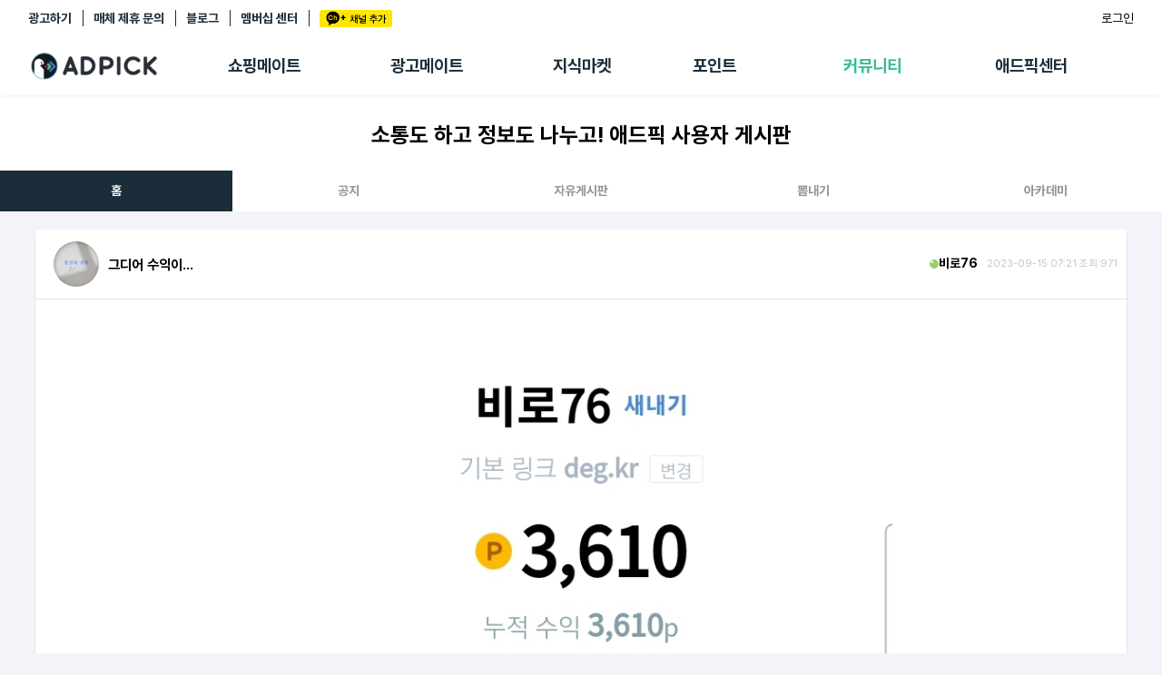

--- FILE ---
content_type: text/html; charset=UTF-8
request_url: https://adpick.co.kr/?ac=bbs&md=read&code=926107&page=1
body_size: 76799
content:
<!DOCTYPE html>
<html lang="ko">
<head>
    <!-- Google Tag Manager -->
    <script>(function(w,d,s,l,i){w[l]=w[l]||[];w[l].push({'gtm.start':
                new Date().getTime(),event:'gtm.js'});var f=d.getElementsByTagName(s)[0],
            j=d.createElement(s),dl=l!='dataLayer'?'&l='+l:'';j.async=true;j.src=
            'https://www.googletagmanager.com/gtm.js?id='+i+dl;f.parentNode.insertBefore(j,f);
        })(window,document,'script','dataLayer','GTM-KKDCP3T');</script>
    <!-- End Google Tag Manager -->

	<meta charset="utf-8">
	<title>그디어 수익이...</title>
	<meta http-equiv="X-UA-Compatible" content="IE=EDGE" />
	<meta name="naver-site-verification" content="5367db267fcd8a9c746d15f004568a1a2d07aa41"/>
	<meta name="robots" content="ALL">

	<meta name="viewport" content="width=device-width, initial-scale=1.0, maximum-scale=1.0, minimum-scale=1.0, user-scalable=no">

	<!-- facebook metadata -->
    <meta property="og:site_name" content="그디어 수익이...">
    <meta property="og:title" content="그디어 수익이...">
    <meta property="og:type" content="website">
    <meta property="og:image" content="https://s3.ap-northeast-2.amazonaws.com/oddm.img/2023/69be9985471694730074.jpg">
    <meta property="og:description" content="그디어 수익이 발생했어요.이런거에 약해서 안될 것 같있지만 소소하게 수익이 생기니 힘이납니다.더 열심히...ㅎㅎ">

	<!-- twitter metadata -->
	<meta name="twitter:site" content="@adpick">
	<meta name="twitter:creator" content="@adpick">
	<meta name="twitter:url" content="https://www.adpick.co.kr">
	<meta name="twitter:title" content="그디어 수익이...">
	<meta name="twitter:description" content="그디어 수익이 발생했어요.이런거에 약해서 안될 것 같있지만 소소하게 수익이 생기니 힘이납니다.더 열심히...ㅎㅎ">
	<meta name="twitter:card" content="summary_large_image">
	<meta name="twitter:image" content="https://s3.ap-northeast-2.amazonaws.com/oddm.img/2023/69be9985471694730074.jpg">

	<meta name="keywords" content="애드픽, ADPICK, 앱테크추천, 앱테크, 돈버는앱, 돈버는어플, 앱테크수익, 포인트 현금화, 체험단, 체험단신청, 블로그체험단, 인스타그램체험단, 캐시백, 쇼핑캐시백, 제휴마케팅, 어필리에이트 마케팅, 어필리에이트 수익">
	<meta name="abstract" content="그디어 수익이 발생했어요.이런거에 약해서 안될 것 같있지만 소소하게 수익이 생기니 힘이납니다.더 열심히...ㅎㅎ">
	<meta name="subject" content="애드픽 영향력이 수익이 되는 곳">
	<meta name="description" content="그디어 수익이 발생했어요.이런거에 약해서 안될 것 같있지만 소소하게 수익이 생기니 힘이납니다.더 열심히...ㅎㅎ">

	<meta name="google-site-verification" content="O78e8bG0nqgYmGA9e4xTF63k_z1dRJzGgxKOCRcfHGk" />
	<meta name="format-detection" content="telephone=no">

	<meta name="apple-mobile-web-app-status-bar-style" content="black">
	<link rel="apple-touch-icon-precomposed" href="https://d2nkkkpf88oxbk.cloudfront.net/static/adpick/images/apple_touch_icon_precomposed.png?1">

	<link rel="apple-touch-startup-image" href="https://d2nkkkpf88oxbk.cloudfront.net/static/adpick/images/apple_touch_startup_image.jpg">
	<link rel="apple-touch-startup-image" href="https://d2nkkkpf88oxbk.cloudfront.net/static/adpick/images/apple_touch_startup_image_640x1136.jpg" media="(device-width: 320px) and (device-height: 568px) and (-webkit-device-pixel-ratio: 2) and (orientation: portrait)">
	<link rel="apple-touch-startup-image" href="https://d2nkkkpf88oxbk.cloudfront.net/static/adpick/images/apple_touch_startup_image_750x1294.jpg" media="(device-width: 375px) and (device-height: 667px) and (-webkit-device-pixel-ratio: 2) and (orientation: portrait)">
	<link rel="apple-touch-startup-image" href="https://d2nkkkpf88oxbk.cloudfront.net/static/adpick/images/apple_touch_startup_image_1242x2148.jpg" media="(device-width: 414px) and (device-height: 736px) and (-webkit-device-pixel-ratio: 3) and (orientation: portrait)">
	<link rel="apple-touch-startup-image" href="https://d2nkkkpf88oxbk.cloudfront.net/static/adpick/images/apple_touch_startup_image_1125x2436.jpg" media="(device-width: 375px) and (device-height: 812px) and (-webkit-device-pixel-ratio: 3) and (orientation: portrait)">
	<link rel="apple-touch-startup-image" href="https://d2nkkkpf88oxbk.cloudfront.net/static/adpick/images/apple_touch_startup_image_1536x2048.jpg" media="(min-device-width: 768px) and (max-device-width: 1024px) and (-webkit-min-device-pixel-ratio: 2) and (orientation: portrait)">

	<meta name="apple-mobile-web-app-title" content="애드픽">

	<link rel="stylesheet" type="text/css" href="https://d2nkkkpf88oxbk.cloudfront.net/css/jquery-ui/minified/jquery-ui.min.css">
	<link rel="stylesheet" type="text/css" href="https://d2nkkkpf88oxbk.cloudfront.net/css/v2.adpick/om-ui.css?20260119@1768785957">


	
	
	
	
			<link rel="stylesheet" type="text/css" href="/res/css/adpick.bbs.css?20260119@1768785957">
	
	


		
		
		
		
	<link rel="stylesheet" type="text/css" href="/res/css/adpick.common.css?20260119@1768785957">
	
			<link rel="stylesheet" type="text/css" href="/res/css/adpick_v3.css?20260119@1768785957">
	
	<link rel="stylesheet" type="text/css" href="/res/css/adpick.hotfix.css?20260119@1768785957">
	<link rel="stylesheet" href="https://cdn.jsdelivr.net/gh/orioncactus/pretendard/dist/web/static/pretendard.css"/>

	<script type="text/javascript" src="https://d2nkkkpf88oxbk.cloudfront.net/static/lib/js/jquery.min.js"></script>
	<script type="text/javascript" src="https://d2nkkkpf88oxbk.cloudfront.net/static/lib/js/jquery-ui.min.js"></script>
	<script type="text/javascript" src="https://d2nkkkpf88oxbk.cloudfront.net/static/lib/js/jquery.cookie.js"></script>
	<script type="text/javascript" src="https://d2nkkkpf88oxbk.cloudfront.net/static/lib/js/jsrender.min_01.js"></script>
	<script type="text/javascript" src="/res/js/common.js?20260119@1768785957"></script>
	<script type="text/javascript" src="https://d2nkkkpf88oxbk.cloudfront.net/static/lib/js/om.custom-ui.js?20260119@1768785957"></script>
	<script type="text/javascript" src="https://d2nkkkpf88oxbk.cloudfront.net/js/adpick/ui.js?20260119@1768785957"></script>
	<script type="text/javascript" src="https://d2nkkkpf88oxbk.cloudfront.net/js/pg/modalpopup.js?20260119@1768785957"></script>
	<script type="text/javascript" src="https://d2nkkkpf88oxbk.cloudfront.net/static/adpick/js/ui.js?20260119@1768785957"></script>
	<script type="text/javascript" src="https://d2nkkkpf88oxbk.cloudfront.net/static/v3.adpick/js/ui.js?20260119@1768785957"></script>
	<script type="text/javascript" src="https://d2nkkkpf88oxbk.cloudfront.net/static/v3.adpick/js/popup.js?20260119@1768785957"></script>

	 
		<!-- 상용버전, 속도와 용량이 최적화됨  -->
		<!-- <script type="text/javascript" src="https://d2nkkkpf88oxbk.cloudfront.net/static/lib/js/vuejs/vue3.2.47.global.js"></script> -->
		<script src="https://d2nkkkpf88oxbk.cloudfront.net/static/lib/js/vuejs/vue@2.js"></script>
		
	<script type="text/javascript" src="https://d2nkkkpf88oxbk.cloudfront.net/static/lib/js/vuejs/vue-clipboard.min.js"></script>
	
	<!-- <script type="text/javascript" src="https://cdn.jsdelivr.net/npm/es6-promise@4/dist/es6-promise.auto.min.js"></script> -->
	<!-- <script src="https://cdnjs.cloudflare.com/ajax/libs/axios/0.18.0/axios.min.js"></script> -->
	<!-- <script type="text/javascript" src="https://cdnjs.cloudflare.com/ajax/libs/url-search-params/1.1.0/url-search-params.js"></script>URLSearchParams polyfill -->
	<!-- <script src="https://cdnjs.cloudflare.com/ajax/libs/babel-polyfill/7.4.4/polyfill.js"></script> -->
	<script type="text/javascript" src="./js/es6-promise.auto.min.js"></script>
	<script type="text/javascript" src="https://d2nkkkpf88oxbk.cloudfront.net/static/lib/js/0.18.0.axios.min_01.js"></script>
	<script type="text/javascript" src="./js/url-search-params.js"></script>
	<script type="text/javascript" src="./js/polyfill.js"></script>

	<script src="/res/vue/dist/app.js?20260119@1768785957"></script>

			

</head>

<body  class="
						body-page-bbs  
	MAC Chrome 
	 
	page-bbs-detail 
">


<!-- Google Tag Manager (noscript) -->
<noscript><iframe src="https://www.googletagmanager.com/ns.html?id=GTM-KKDCP3T" height="0" width="0" style="display:none;visibility:hidden"></iframe></noscript>
<!-- End Google Tag Manager (noscript) -->

	
<div class="modal-popup modal-popup-alert" id="modalPopupAlert">
    <div class="modal">
        <div class="inner">
            <div class="popup-title">
                <h1 class="title" id="modalPopupAlertTitle"></h1>
                <p class="desc" id="modalPopupAlertMsg"></p>
            </div>

            <div class="popup-content" id="modalPopupAlertContent"></div>

            <div class="popup-btn-group">
                <button type="button" class="popup-btn type-cancel" id="modalPopupAlertCancel" onclick="onPopupClose('#modalPopupAlert');">닫기</button>
                <a href="#" target="_blank" class="popup-btn type-confirm" id="modalPopupAlertConfirm">확인</a>
            </div>
        </div>
    </div>
    <div class="modal-popup-bg" onclick="onPopupClose('#modalPopupAlert');"></div>
</div>

<div class="modal-popup modal-popup-alert" id="modalPopupNotLogin">
    <div class="modal">
        <div class="inner">
            <div class="popup-title">
                <h1 class="title">쉽고 빠르게 수익을 내보세요!</h1>
            </div>

            <div class="popup-content">
                <p>회원가입을 하시면 앱을 홍보해<br />수익을 올릴 수 있는 링크가 발급됩니다!<br /><br />놀라운 수익을 낼 수 있는 애드픽을 시작해보세요!</p>
            </div>

            <div class="popup-btn-group">
                <a href="https://adpick.co.kr/?ac=login&nurl=" class="popup-btn type-confirm">5초만에 가입하고 혜택받기</a>
            </div>
        </div>
    </div>
    <div class="modal-popup-bg" onclick="notLoggedUserClose();"></div>
</div>



<!-- 판매형 팝업 -->

<div id="popup-modal-bg" class="popup-modal-bg"></div>

<script>

function notLoggedUser()
{
    onPopupShow('#modalPopupNotLogin',"mac");
}

function notLoggedUserClose()
{
    onPopupClose('#modalPopupNotLogin');
}


function onPopupAlert(title,msg,link,content,className)
{
    var VIEW = {
        popup   : document.querySelector('#modalPopupAlert'),
        title   : document.querySelector("#modalPopupAlertTitle"),
        msg     : document.querySelector("#modalPopupAlertMsg"),
        link    : document.querySelector("#modalPopupAlertConfirm"),
        close   : document.querySelector("#modalPopupAlertCancel"),
        content : document.querySelector("#modalPopupAlertContent")
    };

    var addClass = VIEW.popup.getAttribute('data-addClass');
    if( addClass )
    {
        VIEW.popup.classList.remove(addClass);
    }

    VIEW.title.style.display = "";

    if( title )
    {
        VIEW.title.textContent = title;
    }
    else
    {
        VIEW.title.style.display = "none";
    }

    if( msg )
    {
        VIEW.msg.style.display = "";
        VIEW.msg.innerHTML = msg;
    }
    else
    {
        VIEW.msg.style.display = "none";
    }

    if( content )
    {
        VIEW.content.style.display = "";
        VIEW.content.innerHTML = content;
    }
    else
    {
        VIEW.content.style.display = "none";
    }

    if( link )
    {
        VIEW.link.href = link;
        VIEW.link.style.display = '';
        VIEW.close.style.display = '';
    }
    else
    {
        VIEW.link.style.display = 'none';
        VIEW.close.style.display = '';
    }

    if( className )
    {
        VIEW.popup.classList.add(className);
        VIEW.popup.setAttribute('data-addClass',className);
    }
    else
    {

    }
    onPopupShow('#modalPopupAlert',"mac");
}

function onPopupShow(target){

    var target = document.querySelector(target),
        modal = target.querySelector('.modal'),
        body = document.querySelector('body'),
        modalW = modal.offsetWidth,
        modalH = modal.offsetHeight,
        windowH = window.innerHeight;

    target.classList.add('show');
    body.classList.add('popup-active');
    body.classList.add('body-popup-'+target.id);
    target.setAttribute('data-scrollY',window.pageYOffset);
    document.querySelector('#wrap').style.top = '-'+window.pageYOffset+'px';

    // full 사이즈
    if( target.classList.contains('full') ){

            body.classList.add('full');
            
                        target.querySelector('.modal-popup-bg').style.height = modal.querySelector('.inner').offsetHeight+"px";
                }else{
        body.classList.remove('full');
    }

    // 모달이 화면보다 넘치는 경우
    var appmode = false;
    var mobilemode = false;

    if (appmode && mobilemode) {
        target.classList.remove('overflow');
        target.removeAttribute('style');
        modal.removeAttribute('style');
    } else if (modalH > windowH && !target.classList.contains('full')) {
        target.classList.add('overflow');
        target.style.height = document.body.scrollHeight + 'px';
        modal.style.top = window.pageYOffset + 'px';
        window.addEventListener("resize", popupResizeHeight);
    } else {
        target.classList.remove('overflow');
        target.removeAttribute('style');
        modal.removeAttribute('style');
    }
}

/**
 * overflow popup resize 튕김 대응
 */
function popupResizeHeight() {
    document.querySelector('.overflow .modal').style.top = window.pageYOffset+'px'
}

function onPopupClose(target){

    window.removeEventListener("resize", popupResizeHeight);

    var target = document.querySelector(target),
        modal = target.querySelector('.modal'),
        body = document.querySelector('body');
    body.classList.remove('body-popup-'+target.id);
    body.classList.add('popup-hide');

    setTimeout(function(){
        body.classList.remove('popup-active');
        body.classList.remove('popup-hide');
        body.classList.remove('end');
        body.classList.remove('full');
        target.classList.remove('show','overflow');
        target.removeAttribute('style');
        modal.removeAttribute('style');
    },300);
}
</script>

	
<script>

function onReadTimeUpdate(t, indexno){
	var ajax = $.ajax(
	{
		url: '/apis/msgcenter.php?tac=readTimeUpdate&indexno='+indexno,
		type: 'GET',
		dataType: 'json'
	});

	ajax.done(function(result)
	{
		if(result && t != null)
		{
			location.href = t.href;
		}
	});

	ajax.fail(function(xhr, status, error)
	{

	});
}
</script>


	<!-- wrap -->
	<div id="wrap">

		
<div id="header" class=" Nlogin"> 
	<div class="global-menu">
		<div class="global-menu-inner">
			<div class="more-menu">
				<h3 class="hidden">기타 서비스 링크</h3>
				
				<ul>
											<li><a href="https://ad.adpick.co.kr/" class="btnLogin">광고하기</a></li> 
					
					<li><a href="/?ac=bizpartner">매체 제휴 문의</a></li>
					<li><a href="https://blog.naver.com/adpicknews">블로그</a></li>

					 
						<li><a href="/?ac=premium&tac=intro" class="btn-premium-center">멤버십 센터</a></li>
										<li><a href="javascript:addChannel()" style="margin-right: 0;"><span class="icon-ch-kakao gtm-btn-kakaoch-header" style="display: block;">카카오채널추가</span></a></li>
				</ul>
			</div>

			<div class="utilWrap">
				<ul> 
					<li>
						<style>
	.btn-farm {
		background-color: #4FCF1F;
		color: #fff;
		padding: 3px 5px;
		font-weight: 500;
		border-radius: 3px;
		font-size: 12px;
        height: 23px;
        display: flex;
        align-items: center;
        justify-content: center;
        gap: 2px;
        max-width: 88px;
	}
    .btn-farm.full {background-color: #f44336;}
    .btn-farm  .icon-farm {
        width: 22px;
        height: 22px;
        background-size: contain;
    }
    .farmtxt {display: none;}
    @media screen and (min-width: 768px) {
        .farmtxt {display: inline;}
    }
</style>

					</li>

										<li class="nick">
						<a href="https://adpick.co.kr/?ac=login&nurl=https%3A%2F%2Fadpick.co.kr%2F%3Fac%3Dbbs%26md%3Dread%26code%3D926107%26page%3D1" class="btn-login">로그인</a>
					</li>
									</ul>
			</div>
		</div>
	</div>

	
			<div class="local-menu ">
			<div class="local-menu-inner">
				<div class="logobar notlogin" id="logoBar">
					<div class="logobar-inner">
						<a href="#" onclick="history.back(-1); return false;" class="back-btn"><span class="icon-arrow-back"></span></a>
						<h1 class="logo logo-home">
							<a href="https://adpick.co.kr">
								<span>ADPICK</span>
							</a>
						</h1>

												<!-- //ios앱 [알림] 로그인 상태에서도 알림 기능 비활성화 -->

						<div class="utilWrap util-badges" ><!-- //ios앱 로그인 레이아웃 오른쪽으로 정렬 -->
							<ul class="header-badges">
																	<li class="nick">
																					<a href="https://ad.adpick.co.kr/" class="btnLogin">광고하기&nbsp;&nbsp;|</a>&nbsp;&nbsp;				
																				<a href="/?ac=bizpartner">매체 제휴 문의&nbsp;&nbsp;|</a>&nbsp;&nbsp;
										<a href="https://adpick.co.kr/?ac=login&nurl=https%3A%2F%2Fadpick.co.kr%2F%3Fac%3Dbbs%26md%3Dread%26code%3D926107%26page%3D1" class="btn-login">로그인</a>
									</li>
															</ul>
						</div>

						 
							<ul class="local-tabmenu">
								<li class="">
									<a href="/?ac=offer&tac=shopping" class="local-tab">쇼핑메이트</a>
								</li>
								<li class="">
									<a href="/?ac=offer&tac=main" class="local-tab">광고메이트</a>
								</li>
								<li class="">
									<a href="/?ac=knowhow" class="local-tab">지식마켓</a>
								</li>
								<li class="">
									<a href="?ac=pointshop" class="local-tab">포인트</a>
								</li>
								<li class="on">
									<a href="/?ac=bbs" class="local-tab">커뮤니티</a>
								</li>
								<li class=" ">
									 
										<a href="?ac=guide&tac=faq" class="local-tab">애드픽센터</a>
																	</li>
							</ul>
												
					</div>

					<div class="side-tab-wrap">
						<div class="side-tab-inner">
							<div class="side-tab-left">
								<a href="https://adpick.co.kr/?ac=bbs&tac=notice&md=read&code=1051311" class="side-ban">
									<img src="https://img.podgate.com/content/adpick/2025/0430/17460122202227438.png" alt="메뉴배너">
								</a>
							</div>
							<div class="side-tab">
								<ul class="depth1-list">
									<li class="depth1">
										<ul class="depth2-list">
											<li class="depth2 " >
												<a href="/?ac=offer&tac=shopping">추천상품</a>
											</li>
											<li class="depth2 ">
												<a href="/?ac=offer&tac=mall">제휴몰</a>
											</li>
											<li class="depth2 ">
												<a href="/?ac=report&tac=shopping">쇼핑리포트</a>
											</li>
											<!-- <li class="depth2 ">
												<a href="/?ac=link&tac=shopping&md=addlink">링크생성</a>
											</li> -->
											
											<li class="depth2 ">
												<a href="/?ac=link&tac=shopping">링크관리</a>
											</li>
											<li class="depth2 ">
												<a href="/?ac=link&tac=aishophub">카피라이터 AI <span class="new-dot"></span></a>
											</li>
											<li class="depth2 ">
												<a href="/?ac=offer&tac=shopping&md=wish">찜목록<span class="new-dot"></span></a>
											</li>
											<!-- <li class="depth2 ">
												<a href="/?ac=offer&tac=shopping&md=coupang_search">쿠팡 프로모션</a>
											</li> -->
										</ul>
									</li>
																		<li class="depth1">
										<ul class="depth2-list">
											<li class="depth2 ">
												<a href="?ac=offer&tac=main">추천 캠페인</a>
											</li>
											<li class="depth2 ">
												<a href="?ac=offer&tac=campaign">전체 캠페인</a>
											</li>
											<li class="depth2 ">
											<a href="?ac=offer&tac=mypick">나의 캠페인</a>
											</li>
											<li class="depth2 ">
												<a href="/?ac=report">광고리포트</a>
											</li>
										</ul>
									</li>
									
									<li class="depth1">
										<ul class="depth2-list">
											<li class="depth2 ">
												<a href="/?ac=knowhow">지식마켓</a>
											</li>
											<li class="depth2 ">
												<a href="/?ac=knowhow&tac=my_knowhow&s_filter=my">지식리포트</a>
											</li>
											<!-- <li class="depth2 ">
												<a href="/?ac=academy">아카데미</a>
											</li> -->
										</ul>
									</li>

																		<li class="depth1">
										<ul class="depth2-list">
											<li class="depth2 ">
												<a href="/?ac=pointshop">포인트샵</a>
											</li>
											<li class="depth2 " >
												<a href="/?ac=freepoint">포인트 충전소</a>
											</li>
											<li class="depth2 ">
												<a href="/?ac=roulette">출석 룰렛</a>
											</li>
											<li class="depth2 ">
												<a href="/?ac=income&tac=withdraw">출금 신청</a>
											</li>
											<li class="depth2 ">
												<a href="/?ac=donation">후원</a>
											</li>
											<li class="depth2 ">
												<a href="/?ac=income">이용내역</a>
											</li>
											
										</ul>
									</li>
									<li class="depth1">
										<ul class="depth2-list">
											<li class="depth2 current" >
												<a href="/?ac=bbs">게시판</a>
											</li>
											<li class="depth2 ">
												<a href="/?ac=bbs&tac=family">팸</a>
											</li>
											<li class="depth2 ">
												<a href="/?ac=ranking">랭킹</a>
											</li>
											<li class="depth2 ">
												<a href="/?ac=quest">퀘스트</a>
											</li>
											<li class="depth2   ">
												<a href="/?ac=invitation">초대보너스<span class="new-dot" ></span></a>
											</li>
											<li class="depth2   ">
												<a href="/?ac=live">수익 Live<span class="new-dot" ></span></a>
											</li>
										</ul>
									</li>
									<li class="depth1">
										<ul class="depth2-list">
																						<li class="depth2 " >
												<a href="?ac=guide&tac=faq">FAQ/문의</a>
											</li>
																						<li class="depth2 " >
												<a href="/?ac=guide&tac=policy&md=p1&ptype=1">이용정책</a>
											</li>
											<li class="depth2    ">
												 
													<a href="/?ac=premium&tac=intro">멤버십 센터</a>
																							</li>
											<li class="depth2   ">
												<a href="/?ac=tools">광고툴/API</a>
											</li>
											
											<li class="depth2 ">
												<a href="/?ac=tools&tac=mydomain&md=domain_intro">마이도메인</a>
											</li>
											<li class="depth2 ">
												<a href="/?ac=guide&tac=book">가이드북 </a>
											</li>
										</ul>
									</li>
																	</ul>
							</div>
						</div>
						
					</div>
					<script>
													var didScroll; 
							var lastScrollTop = 0; 
							var delta = 5; 
							var navbarHeight = $('#header').outerHeight(); 
							
							$(window).scroll(function(event){ 
								didScroll = true; 
								$("#logoBar").removeClass("active");
								$("#wrap").removeClass("side-tab-active");
							}); 

							setInterval(function() { 
								if (didScroll) { 
									 
									hasScrolled(); 
																		didScroll = false; 
								} 
							}, 250); 

							function hasScrolled() { 
								var st = $(this).scrollTop(); 
								if(Math.abs(lastScrollTop - st) <= delta) return; 
								if (st > lastScrollTop && st > navbarHeight){
									// Scroll Down 
									$('#header').removeClass('nav-down').addClass('nav-up'); 
																	} else { 
									// Scroll Up 
									if(st + $(window).height() < $(document).height()) { 
										$('#header').removeClass('nav-up').addClass('nav-down'); 
																			} 
								} lastScrollTop = st; 
							}
											</script>
				</div>
			</div>
		</div>
		<script>
			$('.local-tab').on('mouseenter',function(){
				$("#logoBar").addClass("active");
				$("#wrap").addClass("side-tab-active");
			});

			$('.side-tab-wrap').on('mouseenter',function(){
				$("#logoBar").addClass("active");
				$("#wrap").addClass("side-tab-active");
			});

			$('.local-tabmenu').on('mouseleave',function(){
				$("#logoBar").removeClass("active");
				$("#wrap").removeClass("side-tab-active");
			});

			$('.side-tab-wrap').on('mouseleave',function(){
				$("#logoBar").removeClass("active");
				$("#wrap").removeClass("side-tab-active");
			});
		</script>
	
	<h2 class="hidden">메뉴</h2>
	
	<div class="gnb-tab-wrap">
		<div id="gnb-tab" class="">
			<h3 class="hidden">서비스 메뉴</h3>
			<ul>
								<li class="m1 ">
					<a href="/?ac=dashboard">
						<span class="tabmenu-home ">애드픽 홈</span>
					</a>
				</li>
				
				<li class="m2 ">
					<a href="/?ac=offer&tac=shopping">
						<span class="tabmenu-shopping ">쇼핑메이트</span>
					</a>
											<div class="gnb-dp2">
							<ul>
								<li class="">
									<a href="/?ac=offer&tac=shopping">추천상품</a>
								</li>
								<li class=""><a href="/?ac=offer&tac=mall">제휴몰</a></li>
								<li class=""><a href="/?ac=link&tac=aishophub"><span style="position:relative">카피라이터<span class="new-dot"></span></span> </a></li>
								<li class="">
									<a href="#" id="myShoppingBtn">
										<span style="position:relative">나의쇼핑<span class="new-dot"></span></span>
									</a>
								</li>
							</ul>
							<div id="myShoppingSubmenu" class="gnbsubmenu">
								<div class="submenu-content">
									<a href="/?ac=report&tac=shopping" class="submenu-item">리포트</a>
									<a href="/?ac=link&tac=shopping" class="submenu-item">링크 관리</a>
									<a href="/?ac=offer&tac=shopping&md=wish" class="submenu-item">찜목록</a>
								</div>
							</div>
							<script>
								document.addEventListener('DOMContentLoaded', function() {
									const myShoppingBtn = document.getElementById('myShoppingBtn');
									const myShoppingSubmenu = document.getElementById('myShoppingSubmenu');
									
									// 나의 쇼핑 버튼 클릭 이벤트
									myShoppingBtn.addEventListener('click', function() {
										myShoppingBtn.parentElement.classList.toggle('active');
										// 서브메뉴 표시 상태 토글
										if (myShoppingSubmenu.style.display === 'block') {
											myShoppingSubmenu.style.display = 'none';
										} else {
											myShoppingSubmenu.style.display = 'block';
										}
									});
									
									// 서브메뉴 외부 클릭 시 닫기
									document.addEventListener('click', function(event) {
										const isClickInside = myShoppingBtn.contains(event.target) || myShoppingSubmenu.contains(event.target);
										
										if (!isClickInside && myShoppingSubmenu.style.display === 'block') {
										myShoppingSubmenu.style.display = 'none';
										}
									});
								});
							</script>
						</div>
									</li>

								<li class="m3  ">
					<a href="?ac=offer&tac=main">
						<span class="tabmenu-campaign ">광고메이트</span>
						<!-- <span class="new" style="opacity:1;"></span> -->
					</a>
					<div class="gnb-dp2">
	                    <ul>
							<li class="">
								<a href="?ac=offer&tac=main">추천 캠페인</a>
							</li>
							<li class="">
								<a href="?ac=offer&tac=campaign">전체 캠페인</a>
							</li>
								                    	<li class=""><a href="/?ac=report">광고리포트</a></li>
	                	
						</ul>
					</div>
				</li>
								
				<li class="m7  ">
					<a href="/?ac=knowhow">
						<span class="tabmenu-knowhow ">지식마켓</span>
					</a>
										<div class="gnb-dp2">
	                    <ul>
							<li class=""><a href="/?ac=knowhow">
																	마켓
															</a></li>
							<li class=""><a href="/?ac=knowhow&tac=my_knowhow&s_filter=my">지식리포트</a></li>
							<!-- <li class=""><a href="/?ac=academy">아카데미</a></li> -->
	                    </ul>
					</div>
									</li>

								<li class="m4 ">
					<a href="?ac=pointshop"><span class="tabmenu-point ">포인트</span></a>
					<div class="gnb-dp2">
	                    <ul>
	                        <li class=""><a href="/?ac=pointshop">포인트샵</a></li>
							<li class=""><a href="/?ac=freepoint">충전소</a></li>
							<li class=""><a href="/?ac=roulette"><span class="hidden-m">출석</span> 룰렛</a></li>
							<li class=""><a href="/?ac=donation">후원</a></li>
	                        <li class=""><a href="/?ac=income&tac=withdraw">출금 <span class="hidden-m">신청</span></a></li>
	                        <li class=""><a href="/?ac=income">이용내역</a></li>
	                    </ul>
	                </div>
				</li>

				<li class="m5 active">
					<a href="/?ac=bbs"><span class="tabmenu-community on">커뮤니티</span></a>
					<div class="gnb-dp2">
	                    <ul>
	                        <li class="current"><a href="/?ac=bbs">게시판</a></li>
	                        <li class=""><a href="/?ac=bbs&tac=family">팸</a></li>
							<li class=""><a href="/?ac=ranking">랭킹</a></li>
							<li class=""><a href="/?ac=quest">퀘스트</a></li>
							<li class=" "><a href="/?ac=invitation"><span  style="position:relative">초대<span class="new-dot" ></span></span></a></li>
							<li class=" "><a href="/?ac=live"><span  style="position:relative">Live<span class="new-dot" ></span></span></a></li>
	                    </ul>
	                </div>
				</li>
				<li class="m6 ">
					 
						<a href="?ac=guide&tac=faq">
							<span class="tabmenu-center ">애드픽 센터</span>
						</a>
										<div class="gnb-dp2">
	                    <ul>
                            <!-- <li class=""><a href="/?ac=bbs&tac=msg">알림</a></li> -->
							<!-- <li class=""><a href="/?ac=guide&tac=sdk">SDK</a></li> -->
														<li class=" "><a href="/?ac=guide&tac=faq">문의</a></li>
	                        							<li class=""><a href="/?ac=guide&tac=policy&md=p1&ptype=1">정책</a></li>
							<li class="">
								 
									<a href="?ac=premium&tac=intro" style="min-width:55px;">멤버십</a>
															</li>
							<li class=" "><a href="/?ac=tools">광고툴</a></li>
							<li class=""><a href="/?ac=tools&tac=mydomain&md=domain_intro">도메인</a></li>
							<li class=""><a href="/?ac=guide&tac=book">가이드북 </a></li>
	                    </ul>
	                </div>
				</li>
							</ul>
		</div>
	</div>

	<div class="more-menu">
		<h3 class="hidden">기타 서비스 링크</h3>
		<ul>
			<li><a href="https://blog.naver.com/adpicknews" target="_blank">애드픽 블로그</a></li>
			<li><a href="https://cafe.naver.com/adpickpartners" target="_blank">애드픽 공식 카페</a></li>
			<li style="position: relative;"><a href="https://www.youtube.com/channel/UCeXgs3CiMR-hwFj4WZf9YsA/featured" target="_blank">애드픽 유튜브 </a></li>
		</ul>
	</div>

	<div class="app-download">
		<h3 class="hidden">광고주 사이트 링크</h3>
		<a href="https://ad.adpick.co.kr/" class="advertiser-link">애드픽에 광고하기</a>
		<ul>
											<li><a href="https://play.google.com/store/apps/details?id=com.oddm.adpick" target="_blank"><span class="icon icon-playstore"></span> DOWNLOAD <i>on the</i> Google Play</a></li> 
													<li><a href="https://apps.apple.com/kr/app/id1104879125"><span class="icon icon-appstore"></span> DOWNLOAD <i>on the</i> apple App Store</a></li>
									</ul>
	</div>
	
	</div>

<script>
	$('#btn-hamburger').on('click', function(e){
		e.preventDefault();
		$('body').toggleClass('sidebar-active');
	});
	$('.sidebar-bg').on('click', function(){
		$('#btn-hamburger').trigger('click');
	});

	$(window).resize(function(){
		if( $(window).width() > 768 && $('body').attr('class').match('sidebar-active')){
			$('body').removeClass('sidebar-active');
		}
	});

	function onAlrim(t)
	{
		t.querySelector('.icon-alrim').classList.remove('on');
		$.ajax({
			type: "POST",
			url : "/apis/alrim.php",
			dataType:"json",
			data : {
				md : 'status_read'
			},success: function(result) {
				location.href = t.href;
			}
		}).done(function(response){

		});
	}
</script>



<!-- contents -->
<div id="contents" class="contents-bbs contents- 
 
">
		
	<div class="content-inner">
		<div class="page-title-wrap">
			<div class="page-title-inner">
				
				
				
				<!-- 쇼핑메이트 메인 타이틀 -->
								<!-- //쇼핑메이트 메인 타이틀 -->
			

				<!-- 제휴몰 메인 타이틀 -->
					
				<!-- //제휴몰 메인 타이틀 -->

				<!-- 광고메이트 메인 타이틀 -->
								<!-- //광고메이트 메인 타이틀 -->

				<!-- 굉고&쇼핑메이트 리포트 타이틀 -->
								<!-- //굉고&쇼핑메이트 리포트 타이틀 -->


				<!-- 쇼핑메이트 링크관리 타이틀 -->
								<!-- //쇼핑메이트 링크관리 타이틀 -->

				<!-- 포인트 충전소 타이틀 -->
								<!-- 포인트 충전소 타이틀 -->

				<!-- 설문조사 타이틀 -->
								<!-- 설문조사 타이틀 -->

				<!-- 게시판 메인 타이틀 -->
									<div class="item-title-wrapper">
						<div class="item-title-wrap">
							<h2 class="title">소통도 하고 정보도 나누고! 애드픽 사용자 게시판</h2>
							<p class="desc"></p>
						</div>
												 
							<div class="ui-depth3-wrap has-scrollbar">
								<div class="scrollbar">
									<ul class="ui-depth3 non-adminmode">
										<li class="current"><a href="?ac=bbs">홈</a></li>
										<li class=""><a href="?ac=bbs&tac=notice">공지</a></li>
										<!-- <li class=""><a href="?ac=bbs&tac=use_rule">이용규칙</a></li> -->
										<li class=""><a href="?ac=bbs&tac=free">자유게시판</a></li>
										<li class=""><a href="?ac=bbs&tac=boast">뽐내기</a></li>
										<li class=""><a href="?ac=academy">아카데미</a></li>
									</ul>
								</div>
							</div>
												
					</div>
								<!-- //게시판 메인 타이틀 -->

				<!-- 아카데미 메인 타이틀 -->
								<!-- //아카데미 메인 타이틀 -->

				
				
				<!-- 이용정책 타이틀 -->
								<!-- //이용정책 타이틀 -->

				<!-- 이용약관 타이틀 -->
								<!-- //서비스 이용약관 타이틀 -->

				<!-- faq/문의 메인 타이틀 -->
								<!-- //faq/문의 메인 타이틀 -->

				<!-- 광고툴 메인 타이틀 -->
								<!-- //광고툴 메인 타이틀 -->

				 <!-- AI 추천트랜드 메인 타이틀 -->
								<!-- //AI 추천트랜드 메인 타이틀 -->


				<!-- 지식마켓 메인 타이틀 -->
								<!-- //지식마켓 메인 타이틀 -->

				<!-- 애드픽 가이드북 타이틀 -->
								<!-- //애드픽 가이드북 타이틀 -->

				
				<!-- 랭킹 타이틀 -->
								<!-- //랭킹 타이틀 -->


				<!-- 애드픽 플러스 인센티브-->
								<!-- //애드픽 플러스 인센티브-->

				<!-- 레벨제도-->
								<!-- //레벨제도-->

				<!-- 퀘스트-->
								<!-- //퀘스트-->


				<!-- 제휴몰 메인 타이틀 -->
					
				<!-- //제휴몰 메인 타이틀 -->


				<!-- 후원 타이틀 -->
					
				<!-- //후원 타이틀 -->


				<!-- 가입 후 가이드 페이지 -->
					
				<!-- //가입 후 가이드 페이지 -->
			</div>
		</div>
		
<!-- app view -->
<div class="content_box is_top">
	<div class="content_inner content_bbs">

					
			<script type="text/javascript">
			if (window.app)
			{
			    $('.ui-depth3-wrap.has-scrollbar').bind('touchstart', function(){
			        window.app.lockSwipe();
			    }).bind('touchend', function(){
			        window.app.releaseSwipe();
				});
			}
			</script>
		
					<div class="bbsWrap">
		
		
<script type="text/javascript">

function AxScrollChecker(selector, topCheck, multiCheck, callback, params) {
	function onScroll()
	{
		var ele = $(selector);

		if (ele.length > 0)
		{
			var win = $(window),
			winY = win.scrollTop() + win.height(),
			eleY = ele.offset().top;

			if (topCheck == false)
			{
				eleY += ele.height();
			}

			if (winY > eleY)
			{
				if (multiCheck == false)
				{
					$(document).off('scroll');
				}

				callback(params);
			}
		}
	}

	$(document).on('scroll', onScroll);
	$(document).ready(onScroll);
}

function onQuestCompleted(questData)
{
	$.ajax(
	{
		url : '/apis/adpickQuest.php',
		type : 'POST',
		data : questData
	});
}
</script>


<iframe src="about:blank" name="proc" id="proc" frameborder=0 width=0 height=0 style="display:none;"></iframe>

<!-- 섬네일 모달 팝업 -->
<div class="modalPopup modal-thum" id="modal-thum">
    <div id="modal-thum-placeholder" class="modal-thum-placeholder"></div>
</div>

<!-- <script type="text/javascript" src="https://d2nkkkpf88oxbk.cloudfront.net/js/load-image.all.min.js"></script> -->
<script type="text/javascript" src="https://d2nkkkpf88oxbk.cloudfront.net/static/lib/js/load-image.all.min.js"></script>

<style>
#idbox {background:#efefef;padding:4px 5px 3px 5px;margin-right:5px;font-size:8pt;}
</style>
<script type="text/javascript">
var toid=new Array();
var tonick=new Array();

function toMsg(id,nick){
	if(toid.indexOf(id)==-1) {
		toid.push(id);
		tonick.push(nick);
		$('#sendto').show();
		$('#sendtomsg').hide();
		idtxt='<span id=idbox>'+nick+'</span>';
		$('#sendto').append(idtxt);
		$('#touser').val(toid.join(','));
		$('#tonick').val(tonick.join(','));
	}
}
function focusReplyWrite(id,nick){
	const replyWriteElement = document.getElementById('replyWrite');
	if (replyWriteElement) {
		replyWriteElement.scrollIntoView({ behavior: 'smooth', block: 'center' }); // 스크롤 이동
		replyWriteElement.focus(); // 포커스 설정
	}
	toMsg(id, nick); // 다른 작업 실행
}
function Like(){
	$.ajax({url:'?ac=procbbs&md=like&code=926107',
		dataType:'json',
		success: function(result) {
			//console.log(result);
			var likeusers = result.likeusersnick;
			if(result.likecnt > 0 ){
				$('.likeusers.none').css("display", "none");
			} else {
				$('.likeusers.none').css("display", "block");
			}
			if(result.likecnt>3) likeusers=likeusers.slice(0,3);
			if(result.liked==true)
				$('.ir_heart').addClass('on');
			else
				$('.ir_heart').removeClass('on');

			if($('#likeusers').size()==0) $('#like-btn').append('<p class="likeusers" id="likeusers"></p>');

			if(likeusers!=null){
				var html="";
				html+='<span class="nickname">'+likeusers.join(', ')+'</span>님';
				if(result.likecnt>3){
					html+="외 <span class='cnt'>"+(result.likecnt-3)+"명</span>";
				}
				html+="이 좋아해요!";
				$('#likeusers').html(html);
			}else{
				$('#likeusers').remove();
			}
		}
	});
}

</script>

<script type="text/javascript" src="https://d2nkkkpf88oxbk.cloudfront.net/js/kakao.js?1"></script>

<script type="text/javascript">
$('#modal-thum').on('click', function(e){
	$(this).hide();
	$('#modal-thum-placeholder').css('background-image','');
});
</script>


<script src="/js/clipboard.min.js"></script>
<script>
	var tlinkcopy = new Clipboard('.btnCopy', {
		 text: function(trigger) {
			return location.href;
		}
	}).on('success', function(e) {
		alert('게시글 링크가 복사 되었습니다.\n원하는 곳에 붙여넣기 해주세요.');
	}).on('error', function(e) {
		window.prompt('링크를 선택후 Ctrl+C 로 복사하여 원하는 곳에 붙여넣기 해주세요.', location.href);
	});
</script>




<div class="bbsWrapper">

	<div class="bbsView">

		<div class="subject">
			<h2 class="title" >
				
				그디어 수익이...
                			</h2>
			<div class="info">
				<a class="author" href='?ac=profile&affid=364c3d';">
					<span class='userWrap'><span class='userType icon-level-0'>파워유져</span><span>비로76</span></span>				</a>
								<span class="date">2023-09-15 07:21 조회:971</span>

							</div>

			<div class="userPhoto" onclick="location.href='?ac=profile&affid=364c3d';">
				<p class="edit man">
									<img id="photoPreview" src="https://d1cs39pa9zf28u.cloudfront.net/script/image.php?w=150&f=https://d1cs39pa9zf28u.cloudfront.net/content/adpick/2023/0907/16940611084040595.png" onerror="this.src='https://s3.ap-northeast-2.amazonaws.com/img.podgate.com/webimg/v2.adpick/userphoto_none@2x.png'"  width="82" height="82" alt="비로76">
				
				</p>
				<span class="shadow">&nbsp;</span>
			</div>
		</div>

		
		
			<div class="cont has-photo" >
								<div style="padding-bottom:20px;text-align:center;"><a href="https://d4jzqlmz11rgq.cloudfront.net/2023/69be9985471694730074.jpg" target=_blank><img src="https://d4jzqlmz11rgq.cloudfront.net/2023/69be9985471694730074.jpg" width=90%></a></div>									
				
				그디어 수익이 발생했어요.<div>이런거에 약해서 안될 것 같있지만 소소하게 수익이 생기니 힘이납니다.</div><div>더 열심히...ㅎㅎ</div><br>

				
				
					
									
			</div>
	
			<div class="button">
				
					
									<button type="button" class="btn btnCopy">링크복사</button>
					<a href="?ac=bbs&tac=&page=1" class="btn btnList">목록</a>
					
					
					
	
	
				
							</div>
	
		

				<!-- <div id="like-btn" class="like" onclick="alert('로그인 후 가능합니다.');"> -->
		<div id="like-btn" class="like" onclick="nonLogin()">
			<button type="button" class="btn"><span class="ir_bbs ir_heart ">좋아요</span></button>
						<p class="likeusers" id="likeusers"><span class="nickname">열매맺는사람, D뉴</span>님이 좋아합니다!</p>
					</div>

		<script>
			function nonLogin(){
				alert("로그인 후 이용 가능합니다.");
				location.href= '/?ac=login&nurl=' + encodeURIComponent('?ac=offer&tac=shopping');
				return false;
	    	}
		</script>
		
	</div>
	<!-- 신고하기 팝업 -->
<div class="modal-popup modal-popup-report" id="modalPopupReport">
    <div class="modal">
		<div class="popup-title">
			<h1 class="title">게시글 신고하기</h1>
            <button type="button" class="close" onclick="onPopupClose('#modalPopupReport');"><img src="https://d2nkkkpf88oxbk.cloudfront.net/webimg/adpick/popup_close.png" width="20" alt="닫기"></button>
		</div>
        <div class="inner">
            <div class="popup-content">
            <p class="desc">여러 사유에 해당되는 경우, 대표적인 사유 1개를 선택해 주세요. </p>
			<ul>
				<li><label for="reportType-01" class="custom-radio"><input type="radio" name="reportType" id="reportType-01" value="스팸홍보/도배글입니다."> <span>스팸홍보/도배글입니다.</span></label></li>
				<li><label for="reportType-02" class="custom-radio"><input type="radio" name="reportType" id="reportType-02" value="음란물입니다."> <span>음란물입니다.</span></label></li>
				<li><label for="reportType-03" class="custom-radio"><input type="radio" name="reportType" id="reportType-03" value="불법정보를 포함하고 있습니다."> <span>불법정보를 포함하고 있습니다.</span></label></li>
				<li><label for="reportType-04" class="custom-radio"><input type="radio" name="reportType" id="reportType-04" value="청소년에게 유해한 내용입니다."> <span>청소년에게 유해한 내용입니다.</span></label></li>
				<li><label for="reportType-05" class="custom-radio"><input type="radio" name="reportType" id="reportType-05" value="욕설/생명경시/혐오/차별적 표현입니다."> <span>욕설/생명경시/혐오/차별적 표현입니다.</span></label></li>
				<li><label for="reportType-06" class="custom-radio"><input type="radio" name="reportType" id="reportType-06" value="개인정보 노출 게시물입니다."> <span>개인정보 노출 게시물입니다.</span></label></li>
				<li><label for="reportType-07" class="custom-radio"><input type="radio" name="reportType" id="reportType-07" value="불쾌한 표현이 있습니다."> <span>불쾌한 표현이 있습니다.</span></label></li>
			</ul>
            </div>
        </div>
		<div class="popup-btn-group">
			<button type="button" class="btn-report" onclick="postReport('');">신고하기</button>
		</div>
    </div>
    <div class="modal-popup-bg" onclick="onPopupClose('#modalPopupReport');"></div>
</div>
<script>
	var report_bbs_indexno = 0;
	var report_reply_indexno = 0;
	var report_reason = '';

	// 신고하기
    function postReport(){
        if($("input:radio[name='reportType']").is(":checked") == false) {
			alert('신고사유가 체크되지 않았습니다.');
			return false;
		}

		report_reason = $("input:radio[name='reportType']:checked").val();

		$.ajax('/apis/bbs_report.php', {
			'type' : 'POST',
			'dataType' : 'json',
			'data' : {
				report_bbs_indexno: report_bbs_indexno, 
				report_reply_indexno: report_reply_indexno,
				report_reason: report_reason,
			},
			'success' : function() {
				alert("신고가 접수되었습니다. 감사합니다.");
			},
			'error' : function(){
			}
		});

        onPopupClose('#modalPopupReport');
    }

	// 차단하기
	function onBBSBlock(report_bbs_indexno, report_reply_indexno) {
		if (!confirm("글 작성자의 모든 콘텐츠가 차단됩니다. 더 이상 보이지 않도록 차단하시겠습니까?"))
			return false;

		$.ajax('/apis/bbs_report.php', {
			'type' : 'POST',
			'dataType' : 'json',
			'data' : {
				md : 'block',
				report_bbs_indexno: report_bbs_indexno, 
				report_reply_indexno: report_reply_indexno,
			},
			'success' : function(data) {
				if (data.ret == "200") {
					alert("글 작성자의 콘텐츠가 차단되었습니다. 감사합니다.");
					location.reload();
				} else if (data.ret == "400") {
					alert("운영자가 차단하면 어떻게 운영해요.");
				} else if (data.ret == "500") {
					alert("회원님 자신을 차단할 수는 없습니다.");
				} else {
					alert("로그인이 필요하거나 없는 게시물입니다.");
				}
			},
			'error' : function(){
			}
		});
	}

</script>
<!-- //신고하기 팝업 -->
<!-- 파트너 신고하기 팝업 -->
<div class="modal-popup modal-popup-report" id="modalPopupReportUser">
    <div class="modal">
		<div class="popup-title">
			<h1 class="title">회원 신고하기</h1>
            <button type="button" class="close" onclick="onPopupClose('#modalPopupReportUser');"><img src="https://d2nkkkpf88oxbk.cloudfront.net/webimg/adpick/popup_close.png" width="20" alt="닫기"></button>
		</div>
        <div class="inner">
            <div class="popup-content">
            <p class="desc">여러 사유에 해당되는 경우, 대표적인 사유 1개를 선택해 주세요. </p>
			<ul>
				<li><label for="reportUserType-01" class="custom-radio"><input type="radio" name="reportUserType" id="reportUserType-01" value="스팸홍보/도배글을 올리는 회원입니다."> <span>스팸홍보/도배글을 올리는 회원입니다.</span></label></li>
				<li><label for="reportUserType-02" class="custom-radio"><input type="radio" name="reportUserType" id="reportUserType-02" value="음란물을 올리는 회원입니다."> <span>음란물을 올리는 회원입니다.</span></label></li>
				<li><label for="reportUserType-03" class="custom-radio"><input type="radio" name="reportUserType" id="reportUserType-03" value="불법정보를 포함한 글을 올리는 회원입니다."> <span>불법정보를 포함한 글을 올리는 회원입니다.</span></label></li>
				<li><label for="reportUserType-04" class="custom-radio"><input type="radio" name="reportUserType" id="reportUserType-04" value="청소년에게 유해한 내용을 올리는 회원입니다."> <span>청소년에게 유해한 내용을 올리는 회원입니다.</span></label></li>
				<li><label for="reportUserType-05" class="custom-radio"><input type="radio" name="reportUserType" id="reportUserType-05" value="욕설/생명경시/혐오/차별적 표현을 올리는 회원입니다."> <span>욕설/생명경시/혐오/차별적 표현을 올리는 회원입니다.</span></label></li>
				<li><label for="reportUserType-06" class="custom-radio"><input type="radio" name="reportUserType" id="reportUserType-06" value="개인정보 노출 글을 올리는 회원입니다."> <span>개인정보 노출 글을 올리는 회원입니다.</span></label></li>
				<li><label for="reportUserType-07" class="custom-radio"><input type="radio" name="reportUserType" id="reportUserType-07" value="불쾌한 글을 올리는 회원입니다."> <span>불쾌한 글을 올리는 회원입니다.</span></label></li>
			</ul>
            </div>
        </div>
		<div class="popup-btn-group">
			<button type="button" class="btn-report" onclick="postReportUser('');">신고하기</button>
		</div>
    </div>
    <div class="modal-popup-bg" onclick="onPopupClose('#modalPopupReportUser');"></div>
</div>
<script>
	var report_affid = '';

	// 신고하기
    function postReportUser(){
        if($("input:radio[name='reportUserType']").is(":checked") == false) {
			alert('신고사유가 체크되지 않았습니다.');
			return false;
		}

		report_reason = $("input:radio[name='reportUserType']:checked").val();

		$.ajax('/apis/bbs_report.php', {
		 	'type' : 'POST',
		 	'dataType' : 'json',
		 	'data' : {
		 		md: 'user', 
		 		report_affid: report_affid,
		 		report_reason: report_reason,
		 	},
		 	'success' : function() {
		 		alert("신고가 접수되었습니다. 감사합니다.");
		 	},
		 	'error' : function(){
		 	}
		});

        onPopupClose('#modalPopupReportUser');
    }

</script>
<!-- //파트너 신고하기 팝업 -->


<style>
#iform label.error {display:block;color:#cfcfcf;margin-top:5px;margin-bottom:-10px;font-size:8pt;}
</style>

<script type="text/javascript">
	setTimeout("focusHash()", 500);

	function focusHash(){
		var hash = window.location.hash;
		
		if ($(hash).length) {
			$('html, body').animate({
				scrollTop: $(hash).offset().top
			}, 400);
		}
	}

	function LikeReply(replycode){
		$.ajax({url:'?ac=procbbs&md=replylike&code='+replycode,
			dataType:'json',
			success: function(result) {
				//console.log(result);
				if(result.liked==true)
					$('#replylike_'+replycode+' .ir_heart_s').addClass('on');
				else
					$('#replylike_'+replycode+' .ir_heart_s').removeClass('on');

				$('#replylikecnt_'+replycode).html(result.likecnt);
			}
		});
	}

	var replystatus=0;
	function SaveReply(){
					// alert('로그인 후 글작성 가능합니다.');
			alert('로그인 후 이용가능합니다');
			location.href= '/?ac=login&nurl=' + encodeURIComponent('/?ac=bbs');
			return false;
				if(!$('#reply').val()) {
			alert('의견을 입력해주세요');
			$('#reply').focus();
			return false;
		};
		//$('#btnReplyWrite').attr('disabled','disabled');

		if(replystatus==0) {
			$('#iform').submit();
		} else {
			alert("댓글을 저장중입니다.");
		}
		replystatus=1;

	};
	
	/*$('.btn_rreply').on('click', function(e){
		e.preventDefault();
		var idx = $(this).attr('data-idx');
		if($("#replyidx_"+idx).find('.replyWrite').size()>=1){
			$("#replyidx_"+idx).find('.replyWrite').remove();
		}else{
			$('.reply li').find('.replyWrite').remove();
			$('#replyWrite').clone().attr('id','replyWrite_'+idx).appendTo("#replyidx_"+idx);
		}
	});
	*/

	function onPhoto(ev) {
		if(typeof FileReader !== 'undefined') {
			var file, size, reset = true, files = ev.target.files;

			if (files && files.length) {
				file = files[0];
				size = file.size / 1024 / 1024;

				if (size > 10) {
					alert("최대 파일 업로드 사이즈는 10MB입니다.");
					return false;
				}

				if (/^image\/\w+$/.test(file.type)) {
					var reader = new FileReader();
					reader.readAsDataURL(ev.target.files[0]);

					reader.onload = function() {
						onLoad(file);

						if(file.type == "image/png") {
							$("#photoext").val('png');
						} else if(file.type == "image/gif"){
							$("#photoext").val('gif');
						} else {
							$("#photoext").val('jpg');
						}
					};

				} else {
					alert("이미지 파일 형식이 잘못되었습니다. GIF, JPEG, PNG 형식의 이미지를 업로드 해주세요.");
					return false;
				}
			}
		}
	}

	function onLoad(file) {
		var win = $(window),
			opt =
			{
				maxWidth: win.width(),
				maxHeight: win.height(),
				canvas: true,
				downsamplingRatio: 0.5,
				orientation: true
			};

		loadImage(file, function(img) {
			var data = loadImage.scale(img).toDataURL(),
				base64 = data.split('base64,');

			$('#photoBase64').val(base64[1]);

			var h = '<span><img src="'+data+'">';
			h += '<button type="button" onclick="deletePhoto()" class="del">x</button></span>';
			$("#reply-thum-preview").html(h);
		}, opt);
	}

	function deletePhoto(){
		$("#photoext").val('');
		$("#photoBase64").val('');
		$("#reply-thum-file").val('');
		$("#reply-thum-preview").html('');
	}


</script>



<form action="?ac=procbbs&md=savereply&code=926107&returl=%3Fac%3Dbbs%26tac%3D%26page%3D1%26md%3Dread%26code%3D926107" method=post id="iform" name="iform" enctype="multipart/form-data">
<div class="replyWrap">
			<div class="replyWrite" id="replyWrite">
			<div class="inner">
				<div class="user">
					<span class="nick">
										</span>
					<div class="tomsg">
						<div id=sendtomsg>To. 댓글의 답변버튼 클릭</div>
						<div id=sendto style="display:none;">To. </div>
					</div>
				</div>
				<fieldset class="">
					<legend>내 의견 작성</legend>
										<textarea class="textarea" name="reply" id="reply" placeholder="타인에게 상처가 되는 댓글은 피해주세요 :)" readonly onclick="alert('로그인 후 이용가능합니다.');" placeholder='로그인 후 댓글을 작성할 수 있습니다.'></textarea>
					<div class="btnwrap">
						<div class="reply-thum-preview" id="reply-thum-preview"></div>

						<input type="hidden" name="photoBase64" id="photoBase64" />
						<input type="hidden" name="photoext" id="photoext" />

						<div class="btns">
							<!-- 비밀글 설정하기 -->
														<div class="btn-group">
																<div class="custom-file">
									<input type="file" name="thum" class="file" id="reply-thum-file" onchange="onPhoto(event);">
									<span class="label-thum">사진등록</span>
								</div>
								
								<button type="button" onclick="SaveReply();" id="btnReplyWrite" class="submit">등록</button>
							</div>
						</div>
					</div>

										<input type=hidden id="touser" name="touser">
					<input type=hidden id="tonick" name="tonick">
				</fieldset>
			</div>
		</div>
	
    <div class="ui-tabs-01">
					<span class="tab active" onclick="changeSort(this,'desc');">최신순</span>
			<span class="tab" onclick="changeSort(this,'like');">인기순</span>
		    </div>

    <div class="tab-content-wrap" >
        <ul class="reply" id="replayList"></ul>
        <div id="tab-content-pagenum" class="om-paging paging"></div>
    </div>

	
</div>

</form>

<script>

const $listMoreBtn = $('.list-more-btn');

var loading_reply=0;
var block_affids = [''];

function changeSort(el,type)
{
    getReplyList(1,type);

	var ui_tabs = document.querySelectorAll(".ui-tabs-01 .tab");
	for(var i = 0; i < ui_tabs.length; i++) {
		ui_tabs[i].classList.remove('active')
	}
	el.classList.add('active');
	
}


function getReplyList(page, sort='desc')
{
    $.ajax({
        type: 'GET',
        url: '/apis/bbs_reply.php?md=getList&code=926107&affidtarget=&famcode=0&page=' + page + '&returl=%3Fac%3Dbbs%26tac%3D%26page%3D1%26md%3Dread%26page%3D1%26code%3D926107&sort='+sort,
        error: function (error) {
        },
        success: function (data) {
            if(data.list){
				if(data.total%10==0) { //10의 배수로 페이지가 딱 떨어질경우 total page -1
					var totalPages = parseInt(data.total_page-1);
				} else {
					var totalPages = parseInt(data.total_page);
				}
                
                var currentPage= parseInt(data.page);
                var viewlist= parseInt(data.viewlist);
                var numPage = 10;
				var startPage = Math.floor((currentPage-1)/numPage) * numPage + 1;
                var prevPage = (currentPage > 1) ? parseInt(currentPage - 1) : currentPage;
                var nextPage = (currentPage < totalPages) ? parseInt(currentPage + 1) : totalPages;
                var pagehtml = "";

                if (currentPage>1)
                    pagehtml += "<a href='javascript:void(0);' onclick='getReplyList("+(prevPage)+",`"+sort+"`)' class='om-paging-prev'>이전</a>";

				
				for (var idx = 0; idx < numPage; idx++) {
					pageNum = idx + startPage;
					
					if (pageNum > totalPages)
						break;

					active = "";
					if (pageNum == currentPage)
						active = "om-paging-current";

					pagehtml+="<a href='javascript:void(0);' onclick='getReplyList("+pageNum+",`"+sort+"`)' class='om-paging-no "+active+"'>"+pageNum+"</a>";
				}

				if (currentPage < totalPages)
					pagehtml += "<a href='javascript:void(0);' onclick='getReplyList("+(nextPage)+",`"+sort+"`)' class='om-paging-next'>다음</a>";

                $("#tab-content-pagenum")
                $("#tab-content-pagenum").html(pagehtml);

                $("#replayList").empty();
                data.list.forEach(function(info){
                    var html =
                        '<li id="replyidx_'+info.indexno+'">' +
                        '<div class="users users-wrap">' +
                        '<a href="?ac=profile&affid='+info.userkey+'" class="author">';
						// '<a onclick="toMsg(\''+info.userkey+'\',\''+info.name+'\');" class="author">';
                        							if(info.premium_plus == 1){
					html +=    '<span class="userWrap">'+info.ir_plus+info.ir_grade+info.viewnick+info.famname+'</span>';
							} else {
					html +=    '<span class="userWrap">'+info.ir_grade+info.viewnick+info.famname+'</span>';
							}
					
                        					html +=     '</a>' +
                        info.adminuser + info.admin_mngt +
                        '<span class="date">'+info.regdate+'</span>' +
                        						
												'</div>';

                    if(info.status == 2 ) {
                        if(info.touser == "" || info.userkey == "" || "364c3d" == "" || '' > 0){
                            html += '<p class="txt"'+info.content_style+'>'+info.content+'</p>';
                            html +=	info.img +
                                '<div class="ctls">' +
                                                                info.del_btn +
                                                                '<button type="button" href="#;" id="replylike_'+info.indexno+'" class="btn btn_replylike" onclick="LikeReply(\''+info.indexno+'\');">' +
                                '<span class="ir ir_bbs ir_heart_s  '+info.islikedClass+'"></span>' +
                                '<span class="replylikecnt" id="replylikecnt_'+info.indexno+'">'+info.replylikes+'</span>' +
                                '</button>';
                            html +=	'</div>' +
                                '</li>' ;
                        } else {
                            html += '<p class="txt secret-txt" '+info.content_style+'>작성자와 판매자만 볼 수 있는 글입니다.</p>'+
                                '</li>' ;
                        }
                    } else {
                        if (block_affids.indexOf(info.userkey) < 0) {
                            html += '<p class="txt" '+info.content_style+'>'+info.content+'</p>';
                            html +=	info.img;

							
                            html +=   '</li>' ;
                        } else {
                            html += '<p class="txt secret-txt" '+info.content_style+'>회원님의 요청으로 작성자의 콘텐츠가 차단되었습니다.</p>'+
                                '</li>' ;
                        }
                    }

                    $("#replayList").append(html);
                });
            } else {
                            }



        },
        complete: function () {
            loading_reply=0;
        }
    });
}

function test(page,sort='ASC'){
	$.ajax({
		type: 'GET',
		url: '/apis/bbs_reply.php?md=getList&code=926107&affidtarget=&famcode=0&page=' + page+'&returl=%3Fac%3Dbbs%26tac%3D%26page%3D1%26md%3Dread%26page%3D1%26code%3D926107&sort='+sort,
		error: function (error) {
		},
		success: function (data) {
			currentPage++;
			$listMoreBtn.data('page', currentPage);

			if(data.list){
				data.list.forEach(function(info){
					var html = 
					'<li id="replyidx_'+info.indexno+'">' +
						'<div class="users">' + 
							'<a href="?ac=profile&affid='+info.userkey+'" class="author">' + 
							// '<a onclick="toMsg(\''+info.userkey+'\',\''+info.name+'\');" class="author">' + 
								 
									'<span class="userWrap">'+info.ir_grade+info.viewnick+info.famname+'</span>' + 
															'</a>' + 
							info.adminuser + info.admin_mngt + 
							'<span class="date">'+info.regdate+'</span>' + 
							
													'</div>';

					if(info.status == 2 ) {
						if(info.touser == "" || info.userkey == "" || "364c3d" == "" || '' > 0){
							html += '<p class="txt"'+info.content_style+'>'+info.content+'</p>';
							html +=	info.img +
								'<div class="ctls">' + 
																		info.del_btn + 
																		'<button type="button" href="#;" id="replylike_'+info.indexno+'" class="btn btn_replylike" onclick="LikeReply(\''+info.indexno+'\');">' + 
										'<span class="ir ir_bbs ir_heart_s  '+info.islikedClass+'"></span>' + 
										'<span class="replylikecnt" id="replylikecnt_'+info.indexno+'">'+info.replylikes+'</span>' + 
									'</button>';
							html +=	'</div>' + 
							'</li>' ;
						} else {
							html += '<p class="txt secret-txt" '+info.content_style+'>작성자와 판매자만 볼 수 있는 글입니다.</p>'+
							'</li>' ;
						}
					} else {
						if (block_affids.indexOf(info.userkey) < 0) {
							html += '<p class="txt" '+info.content_style+'>'+info.content+'</p>';
														html +=	 '</li>' ;
						} else {
							html += '<p class="txt secret-txt" '+info.content_style+'>회원님의 요청으로 작성자의 콘텐츠가 차단되었습니다.</p>'+
							'</li>' ;
						}
					}
					
					$("#replayList").append(html);
				});
			} else {
							}

			

			if (data.more) {
				$listMoreBtn.show();
				$listMoreBtn.parent().css("padding","10px");
			}
		},
		complete: function () {
			loading_reply=0;
		}
	});
}

function popupThum(img_link){
	$('#modal-thum-placeholder').css('background-image','url('+img_link+')');
	$('#modal-thum').show();
}


$('.modal-thum').on('click', function(e){
	$('#modal-thum').hide();
});

getReplyList(1);


</script>
</div>

<script type="text/javascript">
function chooseAdminUser(){
	var affid = $("input[name='admin_user']:checked").val();
	if(affid) {
		$.ajax('/apis/bbs.php', {
			'type' : 'POST',
			'dataType' : 'json',
			'data' : {
				'md' : 'updateBbsAdmin',
				'code' : 926107,
				'admin_affid' : affid,
				'url' : '',
				'partner' : '비로76',
				'title' : '그디어 수익이...'
			},
			'success' : function() {
				alert("담당자가 지정되었습니다.");
			},
			'error' : function(){
			}
		});
	} else {
		alert("담당자를 지정해주세요.");
	}
}

function changeAnswerStatus(v){
	$.ajax('/apis/bbs.php', {
		'type' : 'GET',
		'dataType' : 'json',
		'data' : {
			'md' : 'changeAnswerStatus',
			'code' : '926107',
			'answer_status' : v
		},
		'success' : function(response) {
			alert("변경되었습니다.");
		},
		'error' : function(){}
	});
}

function changeVerifyStatus(value)
{
    $.ajax('/apis/bbs.php', {
        type: 'POST',
        dataType: 'json',
        data: {
            md: 'changeVerifyStatus',
            code: '926107',
            verify_status: value
        },
        success: function(responseData)
        {
            alert('상태가 변경되었습니다.');
        },
        error: function()
        {
            alert('처리중 에러가 발생했습니다.');
        }
    });
}

function bbs_mngt(code, md) {
	$.ajax('/apis/adm_write.php', {
		"type" : 'POST',
		"dataType" : 'json',
		"data" : {
			"md" : md,
			"code" : code
		},
		"success" : function(responseData) {
			if (responseData.result !== true) this.error();
			else location.reload();
		},
		"error" : function()
		{
			alert('처리도중 에러가 발생했습니다.');
		}
	});
}

function blackpartner(affid, flag)
{
    // target 있을경우 크롬 최신버전에서 href='javascript:' 오동작 이슈
    $('#modalPopupAlert').find('a').removeAttr("target");

    if (flag) {
        var content = '<form id="modal-popup-blacklist">'
                    + '<input name="md" value="blackpartner" type="hidden"/>'
                    + '<input name="affid" value="' + affid + '" type="hidden"/>'
                    + '<ul style="margin-top: 10px;">'
                                        + '<li>'
                    + '<input id="blacklist-reason-1" name="blacklist_reason[]" value="1" type="checkbox"/>'
                    + '<label for="blacklist-reason-1">카톡, 페이스북 메신저를 통한 전환</label>'
                    + '</li>'
                                        + '<li>'
                    + '<input id="blacklist-reason-2" name="blacklist_reason[]" value="2" type="checkbox"/>'
                    + '<label for="blacklist-reason-2">인위적 유입 시도를 통한 전환</label>'
                    + '</li>'
                                        + '<li>'
                    + '<input id="blacklist-reason-3" name="blacklist_reason[]" value="3" type="checkbox"/>'
                    + '<label for="blacklist-reason-3">출처가 확인되지 않는 곳에서 지속적인 전환</label>'
                    + '</li>'
                                        + '<li>'
                    + '<input id="blacklist-reason-4" name="blacklist_reason[]" value="4" type="checkbox"/>'
                    + '<label for="blacklist-reason-4">동일ip/기기에서 연속 전환</label>'
                    + '</li>'
                                        + '<li>'
                    + '<input id="blacklist-reason-5" name="blacklist_reason[]" value="5" type="checkbox"/>'
                    + '<label for="blacklist-reason-5">비정상적인 전환 패턴</label>'
                    + '</li>'
                                        + '<li>'
                    + '<input id="blacklist-reason-6" name="blacklist_reason[]" value="6" type="checkbox"/>'
                    + '<label for="blacklist-reason-6">기타 사유</label>'
                    + '</li>'
                                        + '</ul>'
					+ '<textarea id="blacklist_reason_etc" name="blacklist_reason_etc" style="width:90%"></textarea>'
                    + '</form>';
        onPopupAlert('블랙회원 지정', 'affid : ' + affid, 'javascript:confirm_blacklist();', content);
    }
    else {
        var msg = '블랙회원에서 해제하시겠습니까?';
        if (confirm(msg)) {
            $.ajax('/admin/apis/partner_reg.php', {
                data: {
                    affid: affid,
                    md: flag ? 'blackpartner' : 'unblackpartner'
                },
                dataType: 'json',
                success: function(responseData)
                {
                    if (responseData.status === 'success') {
                        alert(responseData.msg);
                        location.reload();
                    }
                    else {
                        alert('처리중 에러가 발생했습니다.');
                    }
                },
                error: function()
                {
                    alert('처리중 에러가 발생했습니다.');
                }
            });
        }
    }
}
function confirm_blacklist()
{
    if ($('#modal-popup-blacklist [name=blacklist_reason\\[\\]]:checked').length < 1) {
        alert('블랙 지정사유를 선택해 주세요.');
        return false;
    }
    else {
        var url = '/admin/apis/partner_reg.php';
        $.ajax(url, {
            type: 'post',
            data: $('#modal-popup-blacklist').serialize(),
            success: function(responseData)
            {
                alert(responseData.msg);
                if (responseData.status === 'success') {
                    document.location.reload();
                }
            }
        });

        return false;
    }
}
function pointblock(affid, flag)
{
    var msg;
    if (flag) {
        msg = '포인트중지를 설정 하시겠습니까?';
    }
    else {
        msg = '포인트중지를 해제 하시겠습니까?';
    }
    if (confirm(msg)) {
        $.ajax('/admin/apis/partner_reg.php', {
            data: {
                affid: affid,
                md: flag ? 'pointblock' : 'pointunblock'
            },
            dataType: 'json',
            success: function(responseData)
            {
                if (responseData.status === 'success') {
                    location.reload();
                }
                else {
                    alert('처리중 에러가 발생했습니다.');
                }
            },
            error: function()
            {
                alert('처리중 에러가 발생했습니다.');
            }
        });
    }
}

function blackmonitor(affid)
{
    $.ajax('/admin/apis/partner_reg.php', {
        data: {
            affid: affid,
            md: 'blackmonitor',
            blackmonitor: $('#blackmonitor').val()
        },
        dataType: 'json',
        success: function(responseData)
        {
            if (responseData.status === 'success') {
                location.reload();
            }
            else {
                alert('처리중 에러가 발생했습니다.');
            }
        },
        error: function()
        {
            alert('처리중 에러가 발생했습니다.');
        }
    });
}


$(document).ready(function()
{
	$(".cont img").each(function() {
		$(this).attr("title", "");
	});
});
</script>

					</div>
		
	</div>
</div>
		
</div>
</div>
<!-- // contents -->

<!-- footer -->
<div id="footer">
							
		
	<div class="footer-inner">
		
		<!-- 카카오채널추가 script -->
		<script src="https://t1.kakaocdn.net/kakao_js_sdk/2.3.0/kakao.min.js"
		integrity="sha384-70k0rrouSYPWJt7q9rSTKpiTfX6USlMYjZUtr1Du+9o4cGvhPAWxngdtVZDdErlh" crossorigin="anonymous"></script>
		<script>
		Kakao.init('d77c1b44c1b0964bf04a036be03d1845'); // 사용하려는 앱의 JavaScript 키 입력
		</script>

		<ul class="footer-links">
			 
								<li><a href="https://ad.adpick.co.kr">광고하기</a></li>
				<!-- <li><a href="/mail/campaign_archive.php?campaign_type=INFLUENCER&page=1">뉴스레터 신청</a></li> -->
								<li><a href="/?ac=bizpartner">매체 제휴 문의</a></li>
				<li><a href="/?ac=guide&tac=policy1">이용약관</a></li>
						<li><a href="/?ac=guide&tac=policy2">개인정보처리방침</a></li>
			<li><a href="javascript:addChannel()" id="add-channel-button"><span class="icon-ch-kakao gtm-btn-kakaoch-footer">카카오채널추가</span></a></li>
					</ul>

		<div class="address-wrap">
			<p class="address" style="word-break: keep-all;">
				(주)오드엠 ㅣ 경기도 성남시 분당구 대왕판교로 660, 유스페이스1 A동 101호, 패스트파이브 판교점 내 109호<br />
				대표이사 : 박무순 ㅣ 사업자등록번호 : 214-88-71058 ㅣ 통신판매업 신고번호 : 2012-서울강남-02916호<br />
				<!--전화번호 : <a href="tel:02-3487-8766">02-3487-8766</a> |-->
				서비스 문의 : <a href="#" onclick="openEmail('help@adpick.co.kr'); return false;">help@adpick.co.kr</a> | 제휴 문의 : <a href="#" onclick="openEmail('manage@oddm.co.kr'); return false;">manage@oddm.co.kr</a> | 광고 문의 : <a href="#" onclick="openEmail('sales@oddm.co.kr'); return false;">sales@oddm.co.kr</a>
			</p>
			<p class="copy">Copyright@2026 ODDM.All rights reserved</p>
		</div>
		<span class="footer-logo icon-logo-visual"></span>
	</div>
</div>
<script>
	function addChannel() {
		Kakao.Channel.addChannel({
			channelPublicId: '_Lxntxbl',
		});
	}
	function openEmail(el) {
        var madilto_email = 'mailto:'+el+"?podgateopenweb";
        window.location.href = madilto_email;
    }
</script>
<!-- // footer -->

	</div>
	<!-- // wrap -->

<script type="text/javascript">
	(function(i,s,o,g,r,a,m){i['GoogleAnalyticsObject']=r;i[r]=i[r]||function(){
	(i[r].q=i[r].q||[]).push(arguments)},i[r].l=1*new Date();a=s.createElement(o),
	m=s.getElementsByTagName(o)[0];a.async=1;a.src=g;m.parentNode.insertBefore(a,m)
	})(window,document,'script','//www.google-analytics.com/analytics.js','ga');

	ga('create', 'UA-46196673-1', 'adpick.co.kr');
    var uid = "";
    if(uid != ''){
        ga('set', 'userId', uid);
    }
	ga('send', 'pageview');

	// Google Code for &#50528;&#46300;&#54589; Conversion Page
	function goPage(url) { location.href=url; }
	/* <![CDATA[ */
	var google_conversion_id = 980805815;
	var google_conversion_language = "en";
	var google_conversion_format = "3";
	var google_conversion_color = "ffffff";
	var google_conversion_label = "AaEHCIG9vwcQt9HX0wM";
	var google_conversion_value = 1000;
	var google_remarketing_only = false;
	/* ]]> */
</script>

<!-- Global site tag (gtag.js) - Google Ads: 765472194 구글검색광고 끝나면 빼자 -->
<script async src="https://www.googletagmanager.com/gtag/js?id=AW-765472194"></script>
<script>
	window.dataLayer = window.dataLayer || [];
    function gtag(){dataLayer.push(arguments);}
	gtag('js', new Date());
	gtag('config', 'AW-765472194');
</script>



<div style="display:none;">
<script type="text/javascript" src="https://www.googleadservices.com/pagead/conversion.js"></script>
<noscript><img height="1" width="1" style="display-style:none;" alt="" src="//www.googleadservices.com/pagead/conversion/980805815/?value=1000&amp;label=AaEHCIG9vwcQt9HX0wM&amp;guid=ON&amp;script=0"/></noscript>
</div>

<!-- 공통 적용 스크립트 , 모든 페이지에 노출되도록 설치. 단 전환페이지 설정값보다 항상 하단에 위치해야함 -->
<script type="text/javascript" src="https://wcs.naver.net/wcslog.js"> </script>
<script type="text/javascript">
if (!wcs_add) var wcs_add={};
wcs_add["wa"] = "s_4e57b80aa92d";
if (!_nasa) var _nasa={};
wcs.inflow();
wcs_do(_nasa);
</script>

<div id="loadingbar"><img src="https://d2nkkkpf88oxbk.cloudfront.net/static/adpick/images/loading.gif" alt="로딩중"></div>

<!-- Facebook Pixel Code # 2017/8/14 sean -->
<script>
!function(f,b,e,v,n,t,s){if(f.fbq)return;n=f.fbq=function(){n.callMethod?
n.callMethod.apply(n,arguments):n.queue.push(arguments)};if(!f._fbq)f._fbq=n;
n.push=n;n.loaded=!0;n.version='2.0';n.queue=[];t=b.createElement(e);t.async=!0;
t.src=v;s=b.getElementsByTagName(e)[0];s.parentNode.insertBefore(t,s)}(window,
document,'script','https://connect.facebook.net/en_US/fbevents.js');

fbq('init', '841065882681427');
//fbq('trackCustom', 'nonLogined_adpick_user',{ ac : 'bbs',tac:''});
// confirm() function error
</script>
<!-- End Facebook Pixel Code -->

<!-- Kakao Pixel -->
<!-- <script type="text/javascript" charset="UTF-8" src="//t1.daumcdn.net/adfit/static/kp.js"></script> -->
<!-- <script type="text/javascript">
	kakaoPixel('1343818249949301057').pageView();

	</script> -->
<!-- // Kakao Pixel -->

<iframe name=proc width=0 height=0 frameborder=0></iframe>


<script>
</script>

</body>
</html>

<script type="text/javascript" src="https://dnh523js9661q.cloudfront.net/apis/adpick_cps.js?d=7"></script>

<span itemscope="" itemtype="https://schema.org/Organization">
<link itemprop="url" href="https://www.adpick.co.kr">
<a itemprop="sameAs" href="https://blog.naver.com/adpicknews"></a>
<a itemprop="sameAs" href="https://www.facebook.com/adpick/"></a>
</span>

<!-- // WWW2 -->

--- FILE ---
content_type: text/javascript
request_url: https://d2nkkkpf88oxbk.cloudfront.net/js/kakao.js?1
body_size: 3865
content:
/*
Copyright 2012 KAKAO
*/

(function (window, undefined) {
    var kakao = {};
    window.kakao = window.kakao || kakao;
    
    var uagent = navigator.userAgent.toLocaleLowerCase();
    if (uagent.search("android") > -1) {
        kakao.os = "android";
    
    } else if (uagent.search("iphone") > -1 || uagent.search("ipod") > -1 || uagent.search("ipad") > -1) {
        kakao.os = "ios";
    }

    var app = {
        talk : {
            base_url : "kakaolink://sendurl?",
            apiver : "2.0.1",
            store : {
                android : "market://details?id=com.kakao.talk",
                ios : "http://itunes.apple.com/app/id362057947"
            }
        },
        story : {
            base_url : "storylink://posting?",
            apiver : "1.0",
            store : {
                android : "market://details?id=com.kakao.story",
                ios : "http://itunes.apple.com/app/id486244601"
            }    
        }
    };
    
    kakao.link = function(name) {
        var link_app = app[name];
        if ( !link_app ) return { send : function() { throw "No App exists"; }};
        return {
            send : function (params) {
                var _app = this.app;
                params['apiver'] = _app.apiver;
                var full_url = _app.base_url + serialized(params);

                var install_block = (function (os){
                    return function () {
                        window.location = _app.store[os];
                    };
                })(this.os);
                
                if (this.os == "ios") {
                    setTimeout(install_block, 35);
                    window.location = full_url;
                } else if (this.os == "android") {
                    var iframe = document.createElement('iframe');
                    iframe.style.visibility = 'hidden';
                    iframe.src = full_url;
                    iframe.onload = install_block;
                    document.body.appendChild(iframe);
                }
            },
            app : link_app,
            os : kakao.os
        };

        function serialized(params) {
            var stripped = [];
            for ( var k in params) {
                stripped.push(k + "=" + encodeURIComponent(params[k]));
            }
            return stripped.join("&");
        }

    };

}(window));


function executeAPPLink()
{
    /* 
      msg, url, appid, appname, metainfo는 실제 서비스에서 사용하는 정보로 업데이트되어야 합니다. 
    */
    kakao.link("talk").send({
        msg : "팟게이트 설치",
        url : "http://podgate.com",
        appid : "kr.oddm.podgateforandroid",
        appver : "2.0",
        appname : "팟게이트",
        metainfo : JSON.stringify({metainfo : [ {os:"android", devicetype: "phone",installurl:"market://details?id=kr.oddm.podgateforandroid", executeurl : "podgate://posts/admin"},{os:"ios", devicetype:"phone",installurl:"items://itunes.apple.com/app/id354934250?mt=8",executeurl : "podgate://ac=msgbox"}]}),
        type : "app"
    });
}

function executeURLLink(msg)
{
    /* 
    msg, url, appid, appname은 실제 서비스에서 사용하는 정보로 업데이트되어야 합니다. 
    */
    kakao.link("talk").send({
        msg : "testtest",
		url : "http://podgate.com",
        appid : "kr.oddm.podgateforandroid",
        appver : "1.0",
        appname : "팟게이트",
		metainfo : JSON.stringify({
            os : "android",
			devicetype : "phone",
			installurl : "",
            executeurl: "market://details?id=kr.oddm.podgateforandroid"})
    });

}

function executeKakaoStoryLink(post,link,title,service,desc,imageurl)
{
    kakao.link("story").send({
        post : post+"\n\n"+link,
        appid : "kr.oddm.podgateforandroid",
        appver : "1.0",
        appname : service,
        urlinfo : JSON.stringify({
            title: title,
            desc: desc,
            imageurl:[imageurl],
            type:"article"})
    });
}
